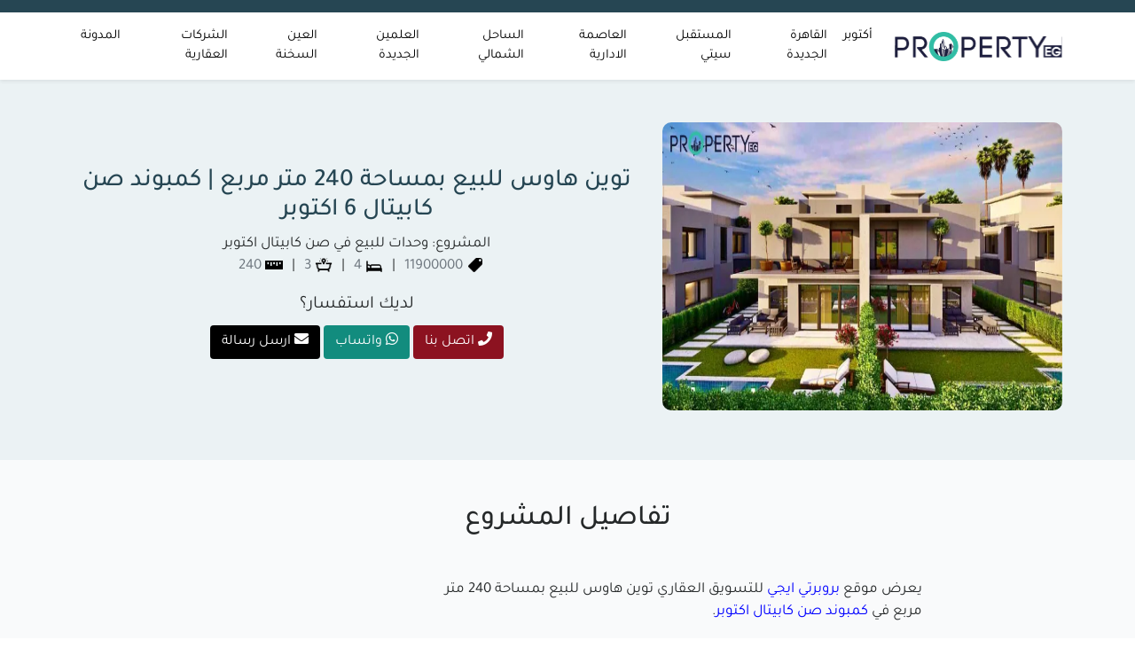

--- FILE ---
content_type: text/html; charset=UTF-8
request_url: https://www.property-eg.com/units/twin-house-for-sale-with-240m-in-sun-capital/
body_size: 14299
content:
<!DOCTYPE html>
<html class="no-js" dir="rtl" lang="ar" prefix="og: https://ogp.me/ns#">

	<head>
		<meta charset="UTF-8">
		<meta name="viewport" content="width=device-width, initial-scale=1.0" >
		<meta http-equiv="X-UA-Compatible" content="IE=edge">
		<link rel="profile" href="https://gmpg.org/xfn/11">
		    
			<style>img:is([sizes="auto" i], [sizes^="auto," i]) { contain-intrinsic-size: 3000px 1500px }</style>
	<link rel="alternate" hreflang="ar" href="https://www.property-eg.com/units/twin-house-for-sale-with-240m-in-sun-capital/" />
<link rel="alternate" hreflang="x-default" href="https://www.property-eg.com/units/twin-house-for-sale-with-240m-in-sun-capital/" />

<!-- تحسين مُحركات البحث بواسطة رانك ماث برو (Rank Math PRO)-  https://s.rankmath.com/home -->
<title>توين هاوس للبيع بمساحة 240 متر مربع | كمبوند صن كابيتال 6 اكتوبر - Property Eg</title>
<meta name="description" content="يعرض موقع بروبرتي ايجي للتسويق العقاري توين هاوس للبيع بمساحة 240 متر مربع في كمبوند صن كابيتال اكتوبر."/>
<meta name="robots" content="follow, noindex"/>
<meta property="og:locale" content="ar_AR" />
<meta property="og:type" content="article" />
<meta property="og:title" content="توين هاوس للبيع بمساحة 240 متر مربع | كمبوند صن كابيتال 6 اكتوبر - Property Eg" />
<meta property="og:description" content="يعرض موقع بروبرتي ايجي للتسويق العقاري توين هاوس للبيع بمساحة 240 متر مربع في كمبوند صن كابيتال اكتوبر." />
<meta property="og:url" content="https://www.property-eg.com/units/twin-house-for-sale-with-240m-in-sun-capital/" />
<meta property="og:site_name" content="بروبرتى ايجى للاستثمار العقاري" />
<meta property="og:image" content="https://www.property-eg.com/wp-content/uploads/2023/09/صن-كابيتال-٦-اكتوبر.webp" />
<meta property="og:image:secure_url" content="https://www.property-eg.com/wp-content/uploads/2023/09/صن-كابيتال-٦-اكتوبر.webp" />
<meta property="og:image:width" content="750" />
<meta property="og:image:height" content="350" />
<meta property="og:image:alt" content="توين هاوس للبيع 240 متر مربع في كمبوند صن كابيتال اكتوبر" />
<meta property="og:image:type" content="image/webp" />
<meta name="twitter:card" content="summary_large_image" />
<meta name="twitter:title" content="توين هاوس للبيع بمساحة 240 متر مربع | كمبوند صن كابيتال 6 اكتوبر - Property Eg" />
<meta name="twitter:description" content="يعرض موقع بروبرتي ايجي للتسويق العقاري توين هاوس للبيع بمساحة 240 متر مربع في كمبوند صن كابيتال اكتوبر." />
<meta name="twitter:image" content="https://www.property-eg.com/wp-content/uploads/2023/09/صن-كابيتال-٦-اكتوبر.webp" />
<script type="application/ld+json" class="rank-math-schema-pro">{"@context":"https://schema.org","@graph":[{"@type":"BreadcrumbList","@id":"https://www.property-eg.com/units/twin-house-for-sale-with-240m-in-sun-capital/#breadcrumb","itemListElement":[{"@type":"ListItem","position":"1","item":{"@id":"https://www.property-eg.com/","name":"Home"}},{"@type":"ListItem","position":"2","item":{"@id":"https://www.property-eg.com/units/","name":"\u0627\u0644\u0648\u062d\u062f\u0627\u062a"}},{"@type":"ListItem","position":"3","item":{"@id":"https://www.property-eg.com/units/twin-house-for-sale-with-240m-in-sun-capital/","name":"\u062a\u0648\u064a\u0646 \u0647\u0627\u0648\u0633 \u0644\u0644\u0628\u064a\u0639 \u0628\u0645\u0633\u0627\u062d\u0629 240 \u0645\u062a\u0631 \u0645\u0631\u0628\u0639 | \u0643\u0645\u0628\u0648\u0646\u062f \u0635\u0646 \u0643\u0627\u0628\u064a\u062a\u0627\u0644 6 \u0627\u0643\u062a\u0648\u0628\u0631"}}]}]}</script>
<!-- /إضافة تحسين محركات البحث لووردبريس Rank Math -->

<link rel='dns-prefetch' href='//fonts.gstatic.com' />
<link rel='dns-prefetch' href='//code.jquery.com' />
<link rel='dns-prefetch' href='//www.googletagmanager.com' />
<link rel='dns-prefetch' href='//analytics.google.com' />
<link rel="alternate" type="application/rss+xml" title="Property Eg &laquo; الخلاصة" href="https://www.property-eg.com/feed/" />
<link rel="alternate" type="application/rss+xml" title="Property Eg &laquo; خلاصة التعليقات" href="https://www.property-eg.com/comments/feed/" />
<script>
window._wpemojiSettings = {"baseUrl":"https:\/\/s.w.org\/images\/core\/emoji\/15.0.3\/72x72\/","ext":".png","svgUrl":"https:\/\/s.w.org\/images\/core\/emoji\/15.0.3\/svg\/","svgExt":".svg","source":{"concatemoji":"https:\/\/www.property-eg.com\/wp-includes\/js\/wp-emoji-release.min.js?ver=25ceca7853d038a2bd2032e2268a63af"}};
/*! This file is auto-generated */
!function(i,n){var o,s,e;function c(e){try{var t={supportTests:e,timestamp:(new Date).valueOf()};sessionStorage.setItem(o,JSON.stringify(t))}catch(e){}}function p(e,t,n){e.clearRect(0,0,e.canvas.width,e.canvas.height),e.fillText(t,0,0);var t=new Uint32Array(e.getImageData(0,0,e.canvas.width,e.canvas.height).data),r=(e.clearRect(0,0,e.canvas.width,e.canvas.height),e.fillText(n,0,0),new Uint32Array(e.getImageData(0,0,e.canvas.width,e.canvas.height).data));return t.every(function(e,t){return e===r[t]})}function u(e,t,n){switch(t){case"flag":return n(e,"\ud83c\udff3\ufe0f\u200d\u26a7\ufe0f","\ud83c\udff3\ufe0f\u200b\u26a7\ufe0f")?!1:!n(e,"\ud83c\uddfa\ud83c\uddf3","\ud83c\uddfa\u200b\ud83c\uddf3")&&!n(e,"\ud83c\udff4\udb40\udc67\udb40\udc62\udb40\udc65\udb40\udc6e\udb40\udc67\udb40\udc7f","\ud83c\udff4\u200b\udb40\udc67\u200b\udb40\udc62\u200b\udb40\udc65\u200b\udb40\udc6e\u200b\udb40\udc67\u200b\udb40\udc7f");case"emoji":return!n(e,"\ud83d\udc26\u200d\u2b1b","\ud83d\udc26\u200b\u2b1b")}return!1}function f(e,t,n){var r="undefined"!=typeof WorkerGlobalScope&&self instanceof WorkerGlobalScope?new OffscreenCanvas(300,150):i.createElement("canvas"),a=r.getContext("2d",{willReadFrequently:!0}),o=(a.textBaseline="top",a.font="600 32px Arial",{});return e.forEach(function(e){o[e]=t(a,e,n)}),o}function t(e){var t=i.createElement("script");t.src=e,t.defer=!0,i.head.appendChild(t)}"undefined"!=typeof Promise&&(o="wpEmojiSettingsSupports",s=["flag","emoji"],n.supports={everything:!0,everythingExceptFlag:!0},e=new Promise(function(e){i.addEventListener("DOMContentLoaded",e,{once:!0})}),new Promise(function(t){var n=function(){try{var e=JSON.parse(sessionStorage.getItem(o));if("object"==typeof e&&"number"==typeof e.timestamp&&(new Date).valueOf()<e.timestamp+604800&&"object"==typeof e.supportTests)return e.supportTests}catch(e){}return null}();if(!n){if("undefined"!=typeof Worker&&"undefined"!=typeof OffscreenCanvas&&"undefined"!=typeof URL&&URL.createObjectURL&&"undefined"!=typeof Blob)try{var e="postMessage("+f.toString()+"("+[JSON.stringify(s),u.toString(),p.toString()].join(",")+"));",r=new Blob([e],{type:"text/javascript"}),a=new Worker(URL.createObjectURL(r),{name:"wpTestEmojiSupports"});return void(a.onmessage=function(e){c(n=e.data),a.terminate(),t(n)})}catch(e){}c(n=f(s,u,p))}t(n)}).then(function(e){for(var t in e)n.supports[t]=e[t],n.supports.everything=n.supports.everything&&n.supports[t],"flag"!==t&&(n.supports.everythingExceptFlag=n.supports.everythingExceptFlag&&n.supports[t]);n.supports.everythingExceptFlag=n.supports.everythingExceptFlag&&!n.supports.flag,n.DOMReady=!1,n.readyCallback=function(){n.DOMReady=!0}}).then(function(){return e}).then(function(){var e;n.supports.everything||(n.readyCallback(),(e=n.source||{}).concatemoji?t(e.concatemoji):e.wpemoji&&e.twemoji&&(t(e.twemoji),t(e.wpemoji)))}))}((window,document),window._wpemojiSettings);
</script>
<link rel='stylesheet' id='structured-content-frontend-css' href='https://www.property-eg.com/wp-content/plugins/structured-content/dist/blocks.style.build.css?ver=1.6.3' media='all' />
<style id='wp-emoji-styles-inline-css'>

	img.wp-smiley, img.emoji {
		display: inline !important;
		border: none !important;
		box-shadow: none !important;
		height: 1em !important;
		width: 1em !important;
		margin: 0 0.07em !important;
		vertical-align: -0.1em !important;
		background: none !important;
		padding: 0 !important;
	}
</style>
<style id='classic-theme-styles-inline-css'>
/*! This file is auto-generated */
.wp-block-button__link{color:#fff;background-color:#32373c;border-radius:9999px;box-shadow:none;text-decoration:none;padding:calc(.667em + 2px) calc(1.333em + 2px);font-size:1.125em}.wp-block-file__button{background:#32373c;color:#fff;text-decoration:none}
</style>
<style id='global-styles-inline-css'>
:root{--wp--preset--aspect-ratio--square: 1;--wp--preset--aspect-ratio--4-3: 4/3;--wp--preset--aspect-ratio--3-4: 3/4;--wp--preset--aspect-ratio--3-2: 3/2;--wp--preset--aspect-ratio--2-3: 2/3;--wp--preset--aspect-ratio--16-9: 16/9;--wp--preset--aspect-ratio--9-16: 9/16;--wp--preset--color--black: #000000;--wp--preset--color--cyan-bluish-gray: #abb8c3;--wp--preset--color--white: #ffffff;--wp--preset--color--pale-pink: #f78da7;--wp--preset--color--vivid-red: #cf2e2e;--wp--preset--color--luminous-vivid-orange: #ff6900;--wp--preset--color--luminous-vivid-amber: #fcb900;--wp--preset--color--light-green-cyan: #7bdcb5;--wp--preset--color--vivid-green-cyan: #00d084;--wp--preset--color--pale-cyan-blue: #8ed1fc;--wp--preset--color--vivid-cyan-blue: #0693e3;--wp--preset--color--vivid-purple: #9b51e0;--wp--preset--gradient--vivid-cyan-blue-to-vivid-purple: linear-gradient(135deg,rgba(6,147,227,1) 0%,rgb(155,81,224) 100%);--wp--preset--gradient--light-green-cyan-to-vivid-green-cyan: linear-gradient(135deg,rgb(122,220,180) 0%,rgb(0,208,130) 100%);--wp--preset--gradient--luminous-vivid-amber-to-luminous-vivid-orange: linear-gradient(135deg,rgba(252,185,0,1) 0%,rgba(255,105,0,1) 100%);--wp--preset--gradient--luminous-vivid-orange-to-vivid-red: linear-gradient(135deg,rgba(255,105,0,1) 0%,rgb(207,46,46) 100%);--wp--preset--gradient--very-light-gray-to-cyan-bluish-gray: linear-gradient(135deg,rgb(238,238,238) 0%,rgb(169,184,195) 100%);--wp--preset--gradient--cool-to-warm-spectrum: linear-gradient(135deg,rgb(74,234,220) 0%,rgb(151,120,209) 20%,rgb(207,42,186) 40%,rgb(238,44,130) 60%,rgb(251,105,98) 80%,rgb(254,248,76) 100%);--wp--preset--gradient--blush-light-purple: linear-gradient(135deg,rgb(255,206,236) 0%,rgb(152,150,240) 100%);--wp--preset--gradient--blush-bordeaux: linear-gradient(135deg,rgb(254,205,165) 0%,rgb(254,45,45) 50%,rgb(107,0,62) 100%);--wp--preset--gradient--luminous-dusk: linear-gradient(135deg,rgb(255,203,112) 0%,rgb(199,81,192) 50%,rgb(65,88,208) 100%);--wp--preset--gradient--pale-ocean: linear-gradient(135deg,rgb(255,245,203) 0%,rgb(182,227,212) 50%,rgb(51,167,181) 100%);--wp--preset--gradient--electric-grass: linear-gradient(135deg,rgb(202,248,128) 0%,rgb(113,206,126) 100%);--wp--preset--gradient--midnight: linear-gradient(135deg,rgb(2,3,129) 0%,rgb(40,116,252) 100%);--wp--preset--font-size--small: 13px;--wp--preset--font-size--medium: 20px;--wp--preset--font-size--large: 36px;--wp--preset--font-size--x-large: 42px;--wp--preset--spacing--20: 0.44rem;--wp--preset--spacing--30: 0.67rem;--wp--preset--spacing--40: 1rem;--wp--preset--spacing--50: 1.5rem;--wp--preset--spacing--60: 2.25rem;--wp--preset--spacing--70: 3.38rem;--wp--preset--spacing--80: 5.06rem;--wp--preset--shadow--natural: 6px 6px 9px rgba(0, 0, 0, 0.2);--wp--preset--shadow--deep: 12px 12px 50px rgba(0, 0, 0, 0.4);--wp--preset--shadow--sharp: 6px 6px 0px rgba(0, 0, 0, 0.2);--wp--preset--shadow--outlined: 6px 6px 0px -3px rgba(255, 255, 255, 1), 6px 6px rgba(0, 0, 0, 1);--wp--preset--shadow--crisp: 6px 6px 0px rgba(0, 0, 0, 1);}:where(.is-layout-flex){gap: 0.5em;}:where(.is-layout-grid){gap: 0.5em;}body .is-layout-flex{display: flex;}.is-layout-flex{flex-wrap: wrap;align-items: center;}.is-layout-flex > :is(*, div){margin: 0;}body .is-layout-grid{display: grid;}.is-layout-grid > :is(*, div){margin: 0;}:where(.wp-block-columns.is-layout-flex){gap: 2em;}:where(.wp-block-columns.is-layout-grid){gap: 2em;}:where(.wp-block-post-template.is-layout-flex){gap: 1.25em;}:where(.wp-block-post-template.is-layout-grid){gap: 1.25em;}.has-black-color{color: var(--wp--preset--color--black) !important;}.has-cyan-bluish-gray-color{color: var(--wp--preset--color--cyan-bluish-gray) !important;}.has-white-color{color: var(--wp--preset--color--white) !important;}.has-pale-pink-color{color: var(--wp--preset--color--pale-pink) !important;}.has-vivid-red-color{color: var(--wp--preset--color--vivid-red) !important;}.has-luminous-vivid-orange-color{color: var(--wp--preset--color--luminous-vivid-orange) !important;}.has-luminous-vivid-amber-color{color: var(--wp--preset--color--luminous-vivid-amber) !important;}.has-light-green-cyan-color{color: var(--wp--preset--color--light-green-cyan) !important;}.has-vivid-green-cyan-color{color: var(--wp--preset--color--vivid-green-cyan) !important;}.has-pale-cyan-blue-color{color: var(--wp--preset--color--pale-cyan-blue) !important;}.has-vivid-cyan-blue-color{color: var(--wp--preset--color--vivid-cyan-blue) !important;}.has-vivid-purple-color{color: var(--wp--preset--color--vivid-purple) !important;}.has-black-background-color{background-color: var(--wp--preset--color--black) !important;}.has-cyan-bluish-gray-background-color{background-color: var(--wp--preset--color--cyan-bluish-gray) !important;}.has-white-background-color{background-color: var(--wp--preset--color--white) !important;}.has-pale-pink-background-color{background-color: var(--wp--preset--color--pale-pink) !important;}.has-vivid-red-background-color{background-color: var(--wp--preset--color--vivid-red) !important;}.has-luminous-vivid-orange-background-color{background-color: var(--wp--preset--color--luminous-vivid-orange) !important;}.has-luminous-vivid-amber-background-color{background-color: var(--wp--preset--color--luminous-vivid-amber) !important;}.has-light-green-cyan-background-color{background-color: var(--wp--preset--color--light-green-cyan) !important;}.has-vivid-green-cyan-background-color{background-color: var(--wp--preset--color--vivid-green-cyan) !important;}.has-pale-cyan-blue-background-color{background-color: var(--wp--preset--color--pale-cyan-blue) !important;}.has-vivid-cyan-blue-background-color{background-color: var(--wp--preset--color--vivid-cyan-blue) !important;}.has-vivid-purple-background-color{background-color: var(--wp--preset--color--vivid-purple) !important;}.has-black-border-color{border-color: var(--wp--preset--color--black) !important;}.has-cyan-bluish-gray-border-color{border-color: var(--wp--preset--color--cyan-bluish-gray) !important;}.has-white-border-color{border-color: var(--wp--preset--color--white) !important;}.has-pale-pink-border-color{border-color: var(--wp--preset--color--pale-pink) !important;}.has-vivid-red-border-color{border-color: var(--wp--preset--color--vivid-red) !important;}.has-luminous-vivid-orange-border-color{border-color: var(--wp--preset--color--luminous-vivid-orange) !important;}.has-luminous-vivid-amber-border-color{border-color: var(--wp--preset--color--luminous-vivid-amber) !important;}.has-light-green-cyan-border-color{border-color: var(--wp--preset--color--light-green-cyan) !important;}.has-vivid-green-cyan-border-color{border-color: var(--wp--preset--color--vivid-green-cyan) !important;}.has-pale-cyan-blue-border-color{border-color: var(--wp--preset--color--pale-cyan-blue) !important;}.has-vivid-cyan-blue-border-color{border-color: var(--wp--preset--color--vivid-cyan-blue) !important;}.has-vivid-purple-border-color{border-color: var(--wp--preset--color--vivid-purple) !important;}.has-vivid-cyan-blue-to-vivid-purple-gradient-background{background: var(--wp--preset--gradient--vivid-cyan-blue-to-vivid-purple) !important;}.has-light-green-cyan-to-vivid-green-cyan-gradient-background{background: var(--wp--preset--gradient--light-green-cyan-to-vivid-green-cyan) !important;}.has-luminous-vivid-amber-to-luminous-vivid-orange-gradient-background{background: var(--wp--preset--gradient--luminous-vivid-amber-to-luminous-vivid-orange) !important;}.has-luminous-vivid-orange-to-vivid-red-gradient-background{background: var(--wp--preset--gradient--luminous-vivid-orange-to-vivid-red) !important;}.has-very-light-gray-to-cyan-bluish-gray-gradient-background{background: var(--wp--preset--gradient--very-light-gray-to-cyan-bluish-gray) !important;}.has-cool-to-warm-spectrum-gradient-background{background: var(--wp--preset--gradient--cool-to-warm-spectrum) !important;}.has-blush-light-purple-gradient-background{background: var(--wp--preset--gradient--blush-light-purple) !important;}.has-blush-bordeaux-gradient-background{background: var(--wp--preset--gradient--blush-bordeaux) !important;}.has-luminous-dusk-gradient-background{background: var(--wp--preset--gradient--luminous-dusk) !important;}.has-pale-ocean-gradient-background{background: var(--wp--preset--gradient--pale-ocean) !important;}.has-electric-grass-gradient-background{background: var(--wp--preset--gradient--electric-grass) !important;}.has-midnight-gradient-background{background: var(--wp--preset--gradient--midnight) !important;}.has-small-font-size{font-size: var(--wp--preset--font-size--small) !important;}.has-medium-font-size{font-size: var(--wp--preset--font-size--medium) !important;}.has-large-font-size{font-size: var(--wp--preset--font-size--large) !important;}.has-x-large-font-size{font-size: var(--wp--preset--font-size--x-large) !important;}
:where(.wp-block-post-template.is-layout-flex){gap: 1.25em;}:where(.wp-block-post-template.is-layout-grid){gap: 1.25em;}
:where(.wp-block-columns.is-layout-flex){gap: 2em;}:where(.wp-block-columns.is-layout-grid){gap: 2em;}
:root :where(.wp-block-pullquote){font-size: 1.5em;line-height: 1.6;}
</style>
<link rel='stylesheet' id='fontawesome-css' href='https://www.property-eg.com/wp-content/themes/property-eg/assets/css/all.css?ver=1.0' media='all' />
<link rel='stylesheet' id='slick-theme-css' href='https://www.property-eg.com/wp-content/themes/property-eg/assets/vendor/slick-1.8.1/slick/slick-theme.css?ver=1.0' media='all' />
<link rel='stylesheet' id='slick-css-css' href='https://www.property-eg.com/wp-content/themes/property-eg/assets/vendor/slick-1.8.1/slick/slick.css?ver=1.0' media='all' />
<link rel='stylesheet' id='bootstrap-css-css' href='https://www.property-eg.com/wp-content/themes/property-eg/assets/css/bootstrap.rtl.min.css?ver=1.0' media='all' />
<link rel='stylesheet' id='property-style-css' href='https://www.property-eg.com/wp-content/themes/property-eg/style.css?ver=1.0' media='all' />
<style id='rocket-lazyload-inline-css'>
.rll-youtube-player{position:relative;padding-bottom:56.23%;height:0;overflow:hidden;max-width:100%;}.rll-youtube-player:focus-within{outline: 2px solid currentColor;outline-offset: 5px;}.rll-youtube-player iframe{position:absolute;top:0;left:0;width:100%;height:100%;z-index:100;background:0 0}.rll-youtube-player img{bottom:0;display:block;left:0;margin:auto;max-width:100%;width:100%;position:absolute;right:0;top:0;border:none;height:auto;-webkit-transition:.4s all;-moz-transition:.4s all;transition:.4s all}.rll-youtube-player img:hover{-webkit-filter:brightness(75%)}.rll-youtube-player .play{height:100%;width:100%;left:0;top:0;position:absolute;background:url(https://www.property-eg.com/wp-content/plugins/wp-rocket/assets/img/youtube.png) no-repeat center;background-color: transparent !important;cursor:pointer;border:none;}.wp-embed-responsive .wp-has-aspect-ratio .rll-youtube-player{position:absolute;padding-bottom:0;width:100%;height:100%;top:0;bottom:0;left:0;right:0}
</style>
<script src="https://www.property-eg.com/wp-includes/js/jquery/jquery.min.js?ver=3.7.1" id="jquery-core-js"></script>
<script src="https://www.property-eg.com/wp-includes/js/jquery/jquery-migrate.min.js?ver=3.4.1" id="jquery-migrate-js"></script>
<link rel="https://api.w.org/" href="https://www.property-eg.com/wp-json/" /><link rel="alternate" title="JSON" type="application/json" href="https://www.property-eg.com/wp-json/wp/v2/units/56094" /><link rel="EditURI" type="application/rsd+xml" title="RSD" href="https://www.property-eg.com/xmlrpc.php?rsd" />
<link rel='shortlink' href='https://www.property-eg.com/?p=56094' />
<link rel="alternate" title="oEmbed (JSON)" type="application/json+oembed" href="https://www.property-eg.com/wp-json/oembed/1.0/embed?url=https%3A%2F%2Fwww.property-eg.com%2Funits%2Ftwin-house-for-sale-with-240m-in-sun-capital%2F" />
<link rel="alternate" title="oEmbed (XML)" type="text/xml+oembed" href="https://www.property-eg.com/wp-json/oembed/1.0/embed?url=https%3A%2F%2Fwww.property-eg.com%2Funits%2Ftwin-house-for-sale-with-240m-in-sun-capital%2F&#038;format=xml" />
<meta name="generator" content="WPML ver:4.6.4 stt:5;" />
<link rel="icon" href="https://www.property-eg.com/wp-content/uploads/2021/09/property-125-px.png" sizes="32x32" />
<link rel="icon" href="https://www.property-eg.com/wp-content/uploads/2021/09/property-125-px.png" sizes="192x192" />
<link rel="apple-touch-icon" href="https://www.property-eg.com/wp-content/uploads/2021/09/property-125-px.png" />
<meta name="msapplication-TileImage" content="https://www.property-eg.com/wp-content/uploads/2021/09/property-125-px.png" />
<noscript><style id="rocket-lazyload-nojs-css">.rll-youtube-player, [data-lazy-src]{display:none !important;}</style></noscript>		
	</head>
	
	<body class="rtl units-template-default single single-units postid-56094 wp-embed-responsive">

				

		<!-- START NAVBAR -->
        <nav class="navbar shadow-sm navbar-expand-lg navbar-light py-2">
            <div class="container">
				<a class="navbar-brand" href="https://www.property-eg.com/">
				  <img alt="property eg" title="property eg" src="data:image/svg+xml,%3Csvg%20xmlns='http://www.w3.org/2000/svg'%20viewBox='0%200%20189%2043'%3E%3C/svg%3E" width="189" height="43" data-lazy-src="https://www.property-eg.com/wp-content/themes/property-eg/images/logo.svg"><noscript><img alt="property eg" title="property eg" src="https://www.property-eg.com/wp-content/themes/property-eg/images/logo.svg" width="189" height="43"></noscript>
				</a>
              <button class="navbar-toggler" type="button" data-bs-toggle="collapse" data-bs-target="#navbarSupportedContent" aria-controls="navbarSupportedContent" aria-expanded="false" aria-label="Toggle navigation">
                <span class="navbar-toggler-icon"></span>
              </button>
				  <div id="navbarSupportedContent" class="collapse navbar-collapse"><ul id="menu-%d8%a7%d9%84%d9%82%d8%a7%d8%a6%d9%85%d8%a9-%d8%a7%d9%84%d8%b1%d8%a6%d9%8a%d8%b3%d9%8a%d8%a9" class="navbar-nav ms-auto mb-2 mb-lg-0"><li id="menu-item-31820" class="menu-item menu-item-type-taxonomy menu-item-object-category menu-item-31820 nav-item"><a href="https://www.property-eg.com/october/" class="nav-link">أكتوبر</a></li>
<li id="menu-item-31822" class="menu-item menu-item-type-taxonomy menu-item-object-category menu-item-31822 nav-item"><a href="https://www.property-eg.com/new-cairo/" class="nav-link">القاهرة الجديدة</a></li>
<li id="menu-item-31824" class="menu-item menu-item-type-taxonomy menu-item-object-category menu-item-31824 nav-item"><a href="https://www.property-eg.com/mostakbal-city/" class="nav-link">المستقبل سيتي</a></li>
<li id="menu-item-31821" class="menu-item menu-item-type-taxonomy menu-item-object-category menu-item-31821 nav-item"><a href="https://www.property-eg.com/new-capital/" class="nav-link">العاصمة الادارية</a></li>
<li id="menu-item-31825" class="menu-item menu-item-type-taxonomy menu-item-object-category menu-item-31825 nav-item"><a href="https://www.property-eg.com/north-coast/" class="nav-link">الساحل الشمالي</a></li>
<li id="menu-item-57656" class="menu-item menu-item-type-taxonomy menu-item-object-category menu-item-57656 nav-item"><a href="https://www.property-eg.com/new-alamein-city/" class="nav-link">العلمين الجديدة</a></li>
<li id="menu-item-45730" class="menu-item menu-item-type-taxonomy menu-item-object-category menu-item-45730 nav-item"><a href="https://www.property-eg.com/ain-sokhna/" class="nav-link">العين السخنة</a></li>
<li id="menu-item-57623" class="menu-item menu-item-type-post_type menu-item-object-page menu-item-57623 nav-item"><a href="https://www.property-eg.com/developer/" class="nav-link">الشركات العقارية</a></li>
<li id="menu-item-35117" class="menu-item menu-item-type-custom menu-item-object-custom menu-item-35117 nav-item"><a href="https://www.property-eg.com/blog/" class="nav-link">المدونة</a></li>
</ul></div>                
            </div>
          </nav>
<!-- START PROJECTS -->

<div class="unit-hero py-5">
	<div class="container">
			  <div class="row align-items-center">
				  <div class="col-lg-5 col-md-12 col-sm-12">
					  <div class="unit-featured mb-2">
							<img width="750" height="350" src="data:image/svg+xml,%3Csvg%20xmlns='http://www.w3.org/2000/svg'%20viewBox='0%200%20750%20350'%3E%3C/svg%3E" class="w-100" alt="توين هاوس للبيع بمساحة 240 متر مربع | كمبوند صن كابيتال 6 اكتوبر" data-lazy-src="https://www.property-eg.com/wp-content/uploads/2023/09/صن-كابيتال-٦-اكتوبر.webp"><noscript><img width="750" height="350" src="https://www.property-eg.com/wp-content/uploads/2023/09/صن-كابيتال-٦-اكتوبر.webp" class="w-100" alt="توين هاوس للبيع بمساحة 240 متر مربع | كمبوند صن كابيتال 6 اكتوبر"></noscript> 
						</div>
				  </div>
				  
				  <div class="detailsboxu col-lg-7 col-md-12 col-sm-12">
					  <div class="d-block text-center">
					      <h1 class="fs-3 second-color text-center">توين هاوس للبيع بمساحة 240 متر مربع | كمبوند صن كابيتال 6 اكتوبر</h1>

						  <span class="fs-5 primary-color d-block my-2 text-orange">
						  
						  </span>
						  
						  <p>المشروع: وحدات للبيع في صن كابيتال اكتوبر</p>


						  <div class="unit-features d-flex align-items-center flex-wrap mb-3 justify-content-center">
						  <span class="text-secondary"><strong><img src="data:image/svg+xml,%3Csvg%20xmlns='http://www.w3.org/2000/svg'%20viewBox='0%200%2020%2020'%3E%3C/svg%3E" alt="price" width="20px" height="20px" data-lazy-src="https://www.property-eg.com/wp-content/uploads/2023/02/icons8-price-tag-30.png"><noscript><img src="https://www.property-eg.com/wp-content/uploads/2023/02/icons8-price-tag-30.png" alt="price" width="20px" height="20px"></noscript></img></strong> 11900000</span> | <span class="text-secondary"><strong><img src="data:image/svg+xml,%3Csvg%20xmlns='http://www.w3.org/2000/svg'%20viewBox='0%200%2020%2020'%3E%3C/svg%3E" alt="bed Room" width="20px" height="20px" data-lazy-src="https://www.property-eg.com/wp-content/uploads/2023/02/icons8-empty-bed-60.png"><noscript><img src="https://www.property-eg.com/wp-content/uploads/2023/02/icons8-empty-bed-60.png" alt="bed Room" width="20px" height="20px"></noscript></img></strong> 4</span> | <span class="text-secondary"><strong><img src="data:image/svg+xml,%3Csvg%20xmlns='http://www.w3.org/2000/svg'%20viewBox='0%200%2020%2020'%3E%3C/svg%3E" alt="Bath Rooms" width="20px" height="20px" data-lazy-src="https://www.property-eg.com/wp-content/uploads/2023/02/icons8-bath-light-48.png"><noscript><img src="https://www.property-eg.com/wp-content/uploads/2023/02/icons8-bath-light-48.png" alt="Bath Rooms" width="20px" height="20px"></noscript></img></strong> 3</span> | <span class="text-secondary"><strong><img src="data:image/svg+xml,%3Csvg%20xmlns='http://www.w3.org/2000/svg'%20viewBox='0%200%2020%2020'%3E%3C/svg%3E" alt="Space" width="20px" height="20px" data-lazy-src="https://www.property-eg.com/wp-content/uploads/2023/02/icons8-ruler-24.png"><noscript><img src="https://www.property-eg.com/wp-content/uploads/2023/02/icons8-ruler-24.png" alt="Space" width="20px" height="20px"></noscript></img></strong> 240</span>
						  </div>
						  
						  
						  <div class="unit-contact d-flex flex-wrap flex-column">
							  <div class="fs-5 mb-2">لديك استفسار؟</div>
						  </div>
						  
						  <div class="project-btns">
							  <div class="mb-3 d-flex justify-content-center align-items-center social-btns">
								  <div>
									  <a href="tel:+201100105585" class="btn call-btn"><i class="fa fa-phone"></i> اتصل بنا</a>
									  <a href="https://api.whatsapp.com/send?phone=201100105585&text=لدي استفسار بخصوص توين هاوس للبيع بمساحة 240 متر مربع | كمبوند صن كابيتال 6 اكتوبر" target="_blank" class="btn whats-btn"><i class="fab fa-whatsapp"></i> واتساب</a>
									  <a href="mailto:sales@property-eg.com" class="btn email-btn"><i class="fa fa-envelope"></i> ارسل رسالة</a>
								  </div>
                    </div>
                </div>
						  
					  </div>
				  </div>
			  </div>
	</div>
</div>	
	
	

    <div class="projects-page single-units pt-3">
      <div class="container">
		  
        <div class="row justify-content-center">
          <div class="col-lg-9 col-md-12 col-sm-12">
            <div>
              
              <div class="position-relative ">
                
              </div>

			  <style>
				.unit-data a {
					color:blue;
				}
			</style>
              <div class="details p-3 mt-3">
				  <h2 class="mb-5 text-center">
				تفاصيل المشروع
				  </h2>
				  
                <div class="unit-data">
                  <p>يعرض موقع <a href="https://www.property-eg.com/">بروبرتي ايجي</a> للتسويق العقاري توين هاوس للبيع بمساحة 240 متر مربع في <a href="https://www.property-eg.com/october/sun-capital/">كمبوند صن كابيتال اكتوبر</a>.</p>
<p><strong>تفاصيل العقار</strong></p>
<ul>
<li>تبلغ مساحة التوين هاوس 240 متر مربع.</li>
<li>تتكون الوحدة من 4 غرف نوم + غرفة خادمة.</li>
<li>تضم التوين هاوس 3 حمامات، ريسبشن، مطبخ.</li>
</ul>
<p><strong>سعر التوين هاوس ونظام السداد</strong></p>
<p>تعرض <a href="https://www.property-eg.com/developer/arabia-holding/">شركة ارابيا للاستثمار والتطوير العقاري</a> مشروع سكني ضخم وهو كمبوند صن كابيتال اكتوبر الذي يضم وحدة من نوع 240 متر مربع بسعر 11,900,000 جنيه مصري، كما يمكنك حجز الوحدة بمقدم 10% وقسط حتى 8 سنوات.</p>
                </div>
                
                

                
              </div>
              
            </div>
          </div>
        </div>
      </div>
    </div>

<div class="features-section py-5">
	<div class="container">
        <div class="row justify-content-center">
			<div class="col-lg-9 col-md-12 col-sm-12 text-center">
				<h2 class="mb-5">
				المميزات
				</h2>
				<div style="width: 95%;" class="features-list">
					<ul>
<li>مفروش جزئياً</li>
<li>حارس أمن</li>
<li>حديقة خاصة</li>
<li>شرفة</li>
</ul>
				</div>
			</div>
		  </div>
	</div>
</div>


<div class="related-section py-5">
	<div class="container">
        <div class="row justify-content-center">
			<div class="col-lg-9 col-md-12 col-sm-12 text-center">
				<h2 class="mb-5">
				وحدات من نفس المشروع
				</h2>
				
				<div class="project">
                            
							       
							<div>
                                <div class="shadow-sm pb-4 m-3 home-projects">
                                    <div class="archive-project-thumb">
										<span class="project-location"><i class="fa fa-map-marker-alt"></i>
											<a href="https://www.property-eg.com/units-type/penthouse/">بنتهاوس</a>											</span>
                                       <a href="https://www.property-eg.com/units/pinthouse-for-sale-with-152m-in-sun-capital/"> <img width="750" height="350" src="data:image/svg+xml,%3Csvg%20xmlns='http://www.w3.org/2000/svg'%20viewBox='0%200%20750%20350'%3E%3C/svg%3E" class="w-100 pthumb" data-lazy-src="https://www.property-eg.com/wp-content/uploads/2023/09/شقق-صن-كابيتال-أكتوبر.webp"><noscript><img width="750" height="350" src="https://www.property-eg.com/wp-content/uploads/2023/09/شقق-صن-كابيتال-أكتوبر.webp" class="w-100 pthumb"></noscript></a>
                                    </div>
                                    <div>
										<a href="https://www.property-eg.com/units/pinthouse-for-sale-with-152m-in-sun-capital/">
                                        <div class="content pt-3">
                                            <h3 class="ps-3 font-18"><a href="https://www.property-eg.com/units/pinthouse-for-sale-with-152m-in-sun-capital/">بنتهاوس للبيع بمساحة 152 متر مربع | كمبوند صن كابيتال 6 اكتوبر</a></h3>
											
											                                            
                                        </div>
										</a>
                                    </div>
                                </div>
                            </div>
    
							       
							<div>
                                <div class="shadow-sm pb-4 m-3 home-projects">
                                    <div class="archive-project-thumb">
										<span class="project-location"><i class="fa fa-map-marker-alt"></i>
											<a href="https://www.property-eg.com/units-type/penthouse/">بنتهاوس</a>											</span>
                                       <a href="https://www.property-eg.com/units/pinthouse-for-sale-with-188m-in-sun-capital/"> <img width="750" height="350" src="data:image/svg+xml,%3Csvg%20xmlns='http://www.w3.org/2000/svg'%20viewBox='0%200%20750%20350'%3E%3C/svg%3E" class="w-100 pthumb" data-lazy-src="https://www.property-eg.com/wp-content/uploads/2023/09/صن-كابيتال-6-أكتوبر-9.webp"><noscript><img width="750" height="350" src="https://www.property-eg.com/wp-content/uploads/2023/09/صن-كابيتال-6-أكتوبر-9.webp" class="w-100 pthumb"></noscript></a>
                                    </div>
                                    <div>
										<a href="https://www.property-eg.com/units/pinthouse-for-sale-with-188m-in-sun-capital/">
                                        <div class="content pt-3">
                                            <h3 class="ps-3 font-18"><a href="https://www.property-eg.com/units/pinthouse-for-sale-with-188m-in-sun-capital/">بنتهاوس للبيع بمساحة 188 متر مربع | كمبوند صن كابيتال اكتوبر</a></h3>
											
											                                            
                                        </div>
										</a>
                                    </div>
                                </div>
                            </div>
    
							       
							<div>
                                <div class="shadow-sm pb-4 m-3 home-projects">
                                    <div class="archive-project-thumb">
										<span class="project-location"><i class="fa fa-map-marker-alt"></i>
											<a href="https://www.property-eg.com/units-type/duplex/">دوبلكس</a>											</span>
                                       <a href="https://www.property-eg.com/units/duplex-for-sale-with-200m-in-sun-capital/"> <img width="750" height="350" src="data:image/svg+xml,%3Csvg%20xmlns='http://www.w3.org/2000/svg'%20viewBox='0%200%20750%20350'%3E%3C/svg%3E" class="w-100 pthumb" data-lazy-src="https://www.property-eg.com/wp-content/uploads/2023/09/صن-كابيتال-6-اكتوبر.webp"><noscript><img width="750" height="350" src="https://www.property-eg.com/wp-content/uploads/2023/09/صن-كابيتال-6-اكتوبر.webp" class="w-100 pthumb"></noscript></a>
                                    </div>
                                    <div>
										<a href="https://www.property-eg.com/units/duplex-for-sale-with-200m-in-sun-capital/">
                                        <div class="content pt-3">
                                            <h3 class="ps-3 font-18"><a href="https://www.property-eg.com/units/duplex-for-sale-with-200m-in-sun-capital/">دوبليكس للبيع بمساحة 200 متر مربع | كمبوند صن كابيتال اكتوبر</a></h3>
											
											                                            
                                        </div>
										</a>
                                    </div>
                                </div>
                            </div>
    
							       
							<div>
                                <div class="shadow-sm pb-4 m-3 home-projects">
                                    <div class="archive-project-thumb">
										<span class="project-location"><i class="fa fa-map-marker-alt"></i>
											<a href="https://www.property-eg.com/units-type/duplex/">دوبلكس</a>											</span>
                                       <a href="https://www.property-eg.com/units/duplex-for-sale-with-194m-in-sun-capital/"> <img width="750" height="350" src="data:image/svg+xml,%3Csvg%20xmlns='http://www.w3.org/2000/svg'%20viewBox='0%200%20750%20350'%3E%3C/svg%3E" class="w-100 pthumb" data-lazy-src="https://www.property-eg.com/wp-content/uploads/2023/09/صن-كابيتال-اكتوبر.webp"><noscript><img width="750" height="350" src="https://www.property-eg.com/wp-content/uploads/2023/09/صن-كابيتال-اكتوبر.webp" class="w-100 pthumb"></noscript></a>
                                    </div>
                                    <div>
										<a href="https://www.property-eg.com/units/duplex-for-sale-with-194m-in-sun-capital/">
                                        <div class="content pt-3">
                                            <h3 class="ps-3 font-18"><a href="https://www.property-eg.com/units/duplex-for-sale-with-194m-in-sun-capital/">دوبلكس للبيع بمساحة 194 متر مربع | كمبوند صن كابيتال 6 اكتوبر</a></h3>
											
											                                            
                                        </div>
										</a>
                                    </div>
                                </div>
                            </div>
    
							       
							<div>
                                <div class="shadow-sm pb-4 m-3 home-projects">
                                    <div class="archive-project-thumb">
										<span class="project-location"><i class="fa fa-map-marker-alt"></i>
											<a href="https://www.property-eg.com/units-type/twinhouse/">توين هاوس</a>											</span>
                                       <a href="https://www.property-eg.com/units/twin-house-for-sale-with-462m-in-sun-capital/"> <img width="750" height="350" src="data:image/svg+xml,%3Csvg%20xmlns='http://www.w3.org/2000/svg'%20viewBox='0%200%20750%20350'%3E%3C/svg%3E" class="w-100 pthumb" data-lazy-src="https://www.property-eg.com/wp-content/uploads/2023/09/صن-كابيتال-6-أكتوبر-12.webp"><noscript><img width="750" height="350" src="https://www.property-eg.com/wp-content/uploads/2023/09/صن-كابيتال-6-أكتوبر-12.webp" class="w-100 pthumb"></noscript></a>
                                    </div>
                                    <div>
										<a href="https://www.property-eg.com/units/twin-house-for-sale-with-462m-in-sun-capital/">
                                        <div class="content pt-3">
                                            <h3 class="ps-3 font-18"><a href="https://www.property-eg.com/units/twin-house-for-sale-with-462m-in-sun-capital/">توين هاوس للبيع بمساحة 462 متر مربع | كمبوند صن كابيتال حدائق اكتوبر</a></h3>
											
											                                            
                                        </div>
										</a>
                                    </div>
                                </div>
                            </div>
    
							       
							<div>
                                <div class="shadow-sm pb-4 m-3 home-projects">
                                    <div class="archive-project-thumb">
										<span class="project-location"><i class="fa fa-map-marker-alt"></i>
											<a href="https://www.property-eg.com/units-type/townhouse/">تاون هاوس</a>											</span>
                                       <a href="https://www.property-eg.com/units/town-house-for-sale-with-275m-in-sun-capital/"> <img width="750" height="350" src="data:image/svg+xml,%3Csvg%20xmlns='http://www.w3.org/2000/svg'%20viewBox='0%200%20750%20350'%3E%3C/svg%3E" class="w-100 pthumb" data-lazy-src="https://www.property-eg.com/wp-content/uploads/2023/09/sun-capital-6th-october-arabia-holding-16jpeg-1200x900-1.webp"><noscript><img width="750" height="350" src="https://www.property-eg.com/wp-content/uploads/2023/09/sun-capital-6th-october-arabia-holding-16jpeg-1200x900-1.webp" class="w-100 pthumb"></noscript></a>
                                    </div>
                                    <div>
										<a href="https://www.property-eg.com/units/town-house-for-sale-with-275m-in-sun-capital/">
                                        <div class="content pt-3">
                                            <h3 class="ps-3 font-18"><a href="https://www.property-eg.com/units/town-house-for-sale-with-275m-in-sun-capital/">تاون هاوس للبيع بمساحة 275 متر مربع | كمبوند صن كابيتال اكتوبر</a></h3>
											
											                                            
                                        </div>
										</a>
                                    </div>
                                </div>
                            </div>
    
													
                        </div>
				
			</div>
		  </div>
	</div>
</div>



   
<a href="#" id="back-top" class="hide-me"><i class="fa fa-arrow-up"></i></a>


<div id="floating-icons" class="hide-me">
    <a target="_blank" href="https://api.whatsapp.com/send?phone=201100105585&text=لدي استفسار بخصوص توين هاوس للبيع بمساحة 240 متر مربع | كمبوند صن كابيتال 6 اكتوبر" aria-label="whatsapp" class="whats-btn">
    <i class="fab fa-whatsapp"></i> <span>واتساب</span>
  </a>
      <a href="tel:+201100105585" aria-label="call" class="call-btn">
    <i class="fa fa-phone"></i> <span>اتصل بنا</span>
  </a>
    <a href="#" aria-label="contact-us" class="email-btn contactnow" id="contactpop">
    <i class="fa fa-envelope"></i> <span>ارسال رسالة</span>
  </a>
</div>

<div class="contactbox">
  <div class="contactboxhead"><span class="contactboxclose">×</span></div>
  <div class="contactboxbody">
    <div class="headline-p">للحجز أو الاستفسار</div>
    <div class="content-box contact-form">
      
<div class="wpcf7 no-js" id="wpcf7-f30776-o1" lang="ar" dir="rtl" data-wpcf7-id="30776">
<div class="screen-reader-response"><p role="status" aria-live="polite" aria-atomic="true"></p> <ul></ul></div>
<form action="/units/twin-house-for-sale-with-240m-in-sun-capital/#wpcf7-f30776-o1" method="post" class="wpcf7-form init" aria-label="نموذج الاتصال" novalidate="novalidate" data-status="init">
<div style="display: none;">
<input type="hidden" name="_wpcf7" value="30776" />
<input type="hidden" name="_wpcf7_version" value="6.0.3" />
<input type="hidden" name="_wpcf7_locale" value="ar" />
<input type="hidden" name="_wpcf7_unit_tag" value="wpcf7-f30776-o1" />
<input type="hidden" name="_wpcf7_container_post" value="0" />
<input type="hidden" name="_wpcf7_posted_data_hash" value="" />
<input type="hidden" name="_wpcf7dtx_version" value="5.0.2" />
</div>
<div class="my-md-3 px-3"">
<span class="wpcf7-form-control-wrap unique-name" data-name="unique-name"><input type="hidden" name="unique-name" class="wpcf7-form-control wpcf7-hidden wpcf7dtx wpcf7dtx-hidden" aria-invalid="false" value="توين هاوس للبيع بمساحة 240 متر مربع | كمبوند صن كابيتال 6 اكتوبر"></span>
<span class="wpcf7-form-control-wrap page-url" data-name="page-url"><input type="hidden" name="page-url" class="wpcf7-form-control wpcf7-hidden wpcf7dtx wpcf7dtx-hidden" aria-invalid="false" value="https://www.property-eg.com/units/twin-house-for-sale-with-240m-in-sun-capital/"></span>
	<p><span id="wpcf7-696baaf09a57f-wrapper" class="wpcf7-form-control-wrap honeypot-field-wrap" style="display:none !important; visibility:hidden !important;"><label for="wpcf7-696baaf09a57f-field" class="hp-message">Please leave this field empty.</label><input id="wpcf7-696baaf09a57f-field"  class="wpcf7-form-control wpcf7-text" type="text" name="honeypot-field" value="" size="40" tabindex="-1" autocomplete="new-password" /></span><br />
	<input class="wpcf7-form-control wpcf7-hidden" value="" type="hidden" name="form-start-time" />
	</p>
	<div class="mb-1">
		<p><span class="wpcf7-form-control-wrap" data-name="your-name"><input size="40" maxlength="400" class="wpcf7-form-control wpcf7-text wpcf7-validates-as-required form-control border-start" aria-required="true" aria-invalid="false" placeholder="ادخل اسمك بالكامل" value="" type="text" name="your-name" /></span>
		</p>
	</div>
	<div class="mb-1">
		<p><span class="wpcf7-form-control-wrap" data-name="your-phone"><input size="40" maxlength="400" class="wpcf7-form-control wpcf7-tel wpcf7-validates-as-required wpcf7-text wpcf7-validates-as-tel form-control border-start" aria-required="true" aria-invalid="false" placeholder="ادخل رقم الهاتف" value="" type="tel" name="your-phone" /></span>
		</p>
	</div>
	<div class="mb-1">
		<p><span class="wpcf7-form-control-wrap" data-name="your-email"><input size="40" maxlength="400" class="wpcf7-form-control wpcf7-email wpcf7-text wpcf7-validates-as-email form-control border-start" aria-invalid="false" placeholder="ادخل ايميلك" value="" type="email" name="your-email" /></span>
		</p>
	</div>
	<div class="mb-1">
		<p><span class="wpcf7-form-control-wrap" data-name="your-message"><textarea cols="40" rows="3" maxlength="2000" class="wpcf7-form-control wpcf7-textarea form-control border-start" aria-invalid="false" placeholder="كيف يمكن أن نساعدك" name="your-message"></textarea></span>
		</p>
	</div>
	<p><input class="wpcf7-form-control wpcf7-submit has-spinner btn btn-solid-main px-4 fs-5" type="submit" value="إرسال" />
	</p>
</div><div class="wpcf7-response-output" aria-hidden="true"></div>
</form>
</div>
    </div>
  </div>
</div>

		<!-- START FOOTER -->
        <div class="footer pt-5">
            <div class="container">
                <div class="row row-cols-1 row-cols-lg-4 row-cols-md-2">
                    <div class="col">
                        <div class="widget_text widget mb-4"><span class="mb-3 footer-widget-heading fw-bolder">من نحن</span><div class="textwidget custom-html-widget"><img width="189" height="34" src="data:image/svg+xml,%3Csvg%20xmlns='http://www.w3.org/2000/svg'%20viewBox='0%200%20189%2034'%3E%3C/svg%3E" class="logo" alt="logo" data-lazy-src="https://www.property-eg.com/wp-content/themes/property-eg/images/logo.svg"><noscript><img width="189" height="34" src="https://www.property-eg.com/wp-content/themes/property-eg/images/logo.svg" class="logo" alt="logo"></noscript>
                            <p class="my-3 description">بروبرتي ايجي واحدة من أبرز شركات التسويق العقاري في مصر. نسعى لتقديم تجربة استثنائية لك من خلال التكامل التام بين أقسامنا وتوفير الدعم الشامل. نسعى لنكون شريكك الموثوق في تحقيق أهدافك العقارية.

</p>
                            <div>
                                <p><a href="tel:+201100105585" class="fs-6"><i class="fa fa-phone"></i> 01100105585 </a></p>
													
									
<p><a href="https://www.property-eg.com/about/">عن بروبرتي إيجي</a></p>

<p><a href="https://www.property-eg.com/contact/">تواصل معنا</a></p>
															
                            </div></div></div>                    </div>
                    <div class="col">
                        <div class="widget_text widget mb-4"><span class="mb-3 footer-widget-heading fw-bolder">خريطة الموقع</span><div class="textwidget custom-html-widget"><a href="https://www.property-eg.com/خريطة-الموقع/" target="_blank">خريطة الموقع</a>
</div></div>                    </div>
                    <div class="col">
                                            </div>
                    <div class="col">
                        					</div>
				</div>
			</div>
            <div class="footer-icons-copy">
                <div class="d-md-flex d-block justify-content-between py-3 container">
                    <div class="footer-icons">
						<a href=""><i class="fab fa-facebook-f"></i></a>
						<a href=""><i class="fab fa-twitter"></i></a>
						<a href=""><i class="fab fa-instagram"></i></a>
						<a href=""><i class="fab fa-youtube"></i></a>
                    </div>
                    <div> <p>© 2023 . جميع الحقوق محفوظة. بروبرتي إيجي </p></div>
            </div>
            </div>
        </div>



		<script>window.wpsc_print_css_uri = 'https://www.property-eg.com/wp-content/plugins/structured-content/dist/print.css';</script><link rel='stylesheet' id='contact-form-7-css' href='https://www.property-eg.com/wp-content/plugins/contact-form-7/includes/css/styles.css?ver=6.0.3' media='all' />
<link rel='stylesheet' id='contact-form-7-rtl-css' href='https://www.property-eg.com/wp-content/plugins/contact-form-7/includes/css/styles-rtl.css?ver=6.0.3' media='all' />
<script src="https://www.property-eg.com/wp-content/plugins/structured-content/dist/app.build.js?ver=1.6.3" id="structured-content-frontend-js"></script>
<script id="rocket-browser-checker-js-after">
"use strict";var _createClass=function(){function defineProperties(target,props){for(var i=0;i<props.length;i++){var descriptor=props[i];descriptor.enumerable=descriptor.enumerable||!1,descriptor.configurable=!0,"value"in descriptor&&(descriptor.writable=!0),Object.defineProperty(target,descriptor.key,descriptor)}}return function(Constructor,protoProps,staticProps){return protoProps&&defineProperties(Constructor.prototype,protoProps),staticProps&&defineProperties(Constructor,staticProps),Constructor}}();function _classCallCheck(instance,Constructor){if(!(instance instanceof Constructor))throw new TypeError("Cannot call a class as a function")}var RocketBrowserCompatibilityChecker=function(){function RocketBrowserCompatibilityChecker(options){_classCallCheck(this,RocketBrowserCompatibilityChecker),this.passiveSupported=!1,this._checkPassiveOption(this),this.options=!!this.passiveSupported&&options}return _createClass(RocketBrowserCompatibilityChecker,[{key:"_checkPassiveOption",value:function(self){try{var options={get passive(){return!(self.passiveSupported=!0)}};window.addEventListener("test",null,options),window.removeEventListener("test",null,options)}catch(err){self.passiveSupported=!1}}},{key:"initRequestIdleCallback",value:function(){!1 in window&&(window.requestIdleCallback=function(cb){var start=Date.now();return setTimeout(function(){cb({didTimeout:!1,timeRemaining:function(){return Math.max(0,50-(Date.now()-start))}})},1)}),!1 in window&&(window.cancelIdleCallback=function(id){return clearTimeout(id)})}},{key:"isDataSaverModeOn",value:function(){return"connection"in navigator&&!0===navigator.connection.saveData}},{key:"supportsLinkPrefetch",value:function(){var elem=document.createElement("link");return elem.relList&&elem.relList.supports&&elem.relList.supports("prefetch")&&window.IntersectionObserver&&"isIntersecting"in IntersectionObserverEntry.prototype}},{key:"isSlowConnection",value:function(){return"connection"in navigator&&"effectiveType"in navigator.connection&&("2g"===navigator.connection.effectiveType||"slow-2g"===navigator.connection.effectiveType)}}]),RocketBrowserCompatibilityChecker}();
</script>
<script id="rocket-preload-links-js-extra">
var RocketPreloadLinksConfig = {"excludeUris":"\/(?:.+\/)?feed(?:\/(?:.+\/?)?)?$|\/(?:.+\/)?embed\/|\/(index.php\/)?(.*)wp-json(\/.*|$)|\/refer\/|\/go\/|\/recommend\/|\/recommends\/","usesTrailingSlash":"1","imageExt":"jpg|jpeg|gif|png|tiff|bmp|webp|avif|pdf|doc|docx|xls|xlsx|php","fileExt":"jpg|jpeg|gif|png|tiff|bmp|webp|avif|pdf|doc|docx|xls|xlsx|php|html|htm","siteUrl":"https:\/\/www.property-eg.com","onHoverDelay":"100","rateThrottle":"3"};
</script>
<script id="rocket-preload-links-js-after">
(function() {
"use strict";var r="function"==typeof Symbol&&"symbol"==typeof Symbol.iterator?function(e){return typeof e}:function(e){return e&&"function"==typeof Symbol&&e.constructor===Symbol&&e!==Symbol.prototype?"symbol":typeof e},e=function(){function i(e,t){for(var n=0;n<t.length;n++){var i=t[n];i.enumerable=i.enumerable||!1,i.configurable=!0,"value"in i&&(i.writable=!0),Object.defineProperty(e,i.key,i)}}return function(e,t,n){return t&&i(e.prototype,t),n&&i(e,n),e}}();function i(e,t){if(!(e instanceof t))throw new TypeError("Cannot call a class as a function")}var t=function(){function n(e,t){i(this,n),this.browser=e,this.config=t,this.options=this.browser.options,this.prefetched=new Set,this.eventTime=null,this.threshold=1111,this.numOnHover=0}return e(n,[{key:"init",value:function(){!this.browser.supportsLinkPrefetch()||this.browser.isDataSaverModeOn()||this.browser.isSlowConnection()||(this.regex={excludeUris:RegExp(this.config.excludeUris,"i"),images:RegExp(".("+this.config.imageExt+")$","i"),fileExt:RegExp(".("+this.config.fileExt+")$","i")},this._initListeners(this))}},{key:"_initListeners",value:function(e){-1<this.config.onHoverDelay&&document.addEventListener("mouseover",e.listener.bind(e),e.listenerOptions),document.addEventListener("mousedown",e.listener.bind(e),e.listenerOptions),document.addEventListener("touchstart",e.listener.bind(e),e.listenerOptions)}},{key:"listener",value:function(e){var t=e.target.closest("a"),n=this._prepareUrl(t);if(null!==n)switch(e.type){case"mousedown":case"touchstart":this._addPrefetchLink(n);break;case"mouseover":this._earlyPrefetch(t,n,"mouseout")}}},{key:"_earlyPrefetch",value:function(t,e,n){var i=this,r=setTimeout(function(){if(r=null,0===i.numOnHover)setTimeout(function(){return i.numOnHover=0},1e3);else if(i.numOnHover>i.config.rateThrottle)return;i.numOnHover++,i._addPrefetchLink(e)},this.config.onHoverDelay);t.addEventListener(n,function e(){t.removeEventListener(n,e,{passive:!0}),null!==r&&(clearTimeout(r),r=null)},{passive:!0})}},{key:"_addPrefetchLink",value:function(i){return this.prefetched.add(i.href),new Promise(function(e,t){var n=document.createElement("link");n.rel="prefetch",n.href=i.href,n.onload=e,n.onerror=t,document.head.appendChild(n)}).catch(function(){})}},{key:"_prepareUrl",value:function(e){if(null===e||"object"!==(void 0===e?"undefined":r(e))||!1 in e||-1===["http:","https:"].indexOf(e.protocol))return null;var t=e.href.substring(0,this.config.siteUrl.length),n=this._getPathname(e.href,t),i={original:e.href,protocol:e.protocol,origin:t,pathname:n,href:t+n};return this._isLinkOk(i)?i:null}},{key:"_getPathname",value:function(e,t){var n=t?e.substring(this.config.siteUrl.length):e;return n.startsWith("/")||(n="/"+n),this._shouldAddTrailingSlash(n)?n+"/":n}},{key:"_shouldAddTrailingSlash",value:function(e){return this.config.usesTrailingSlash&&!e.endsWith("/")&&!this.regex.fileExt.test(e)}},{key:"_isLinkOk",value:function(e){return null!==e&&"object"===(void 0===e?"undefined":r(e))&&(!this.prefetched.has(e.href)&&e.origin===this.config.siteUrl&&-1===e.href.indexOf("?")&&-1===e.href.indexOf("#")&&!this.regex.excludeUris.test(e.href)&&!this.regex.images.test(e.href))}}],[{key:"run",value:function(){"undefined"!=typeof RocketPreloadLinksConfig&&new n(new RocketBrowserCompatibilityChecker({capture:!0,passive:!0}),RocketPreloadLinksConfig).init()}}]),n}();t.run();
}());
</script>
<script src="https://www.property-eg.com/wp-content/themes/property-eg/assets/js/bootstrap.js?ver=1.0" id="bootstrap-js-js"></script>
<script src="https://www.property-eg.com/wp-content/themes/property-eg/assets/vendor/slick-1.8.1/slick/slick.js?ver=1.0" id="slick-js-js"></script>
<script src="https://www.property-eg.com/wp-content/themes/property-eg/assets/js/main.js?ver=1.0" id="main-js-js"></script>
<script src="https://www.property-eg.com/wp-includes/js/dist/hooks.min.js?ver=4d63a3d491d11ffd8ac6" id="wp-hooks-js"></script>
<script src="https://www.property-eg.com/wp-includes/js/dist/i18n.min.js?ver=5e580eb46a90c2b997e6" id="wp-i18n-js"></script>
<script id="wp-i18n-js-after">
wp.i18n.setLocaleData( { 'text direction\u0004ltr': [ 'rtl' ] } );
</script>
<script src="https://www.property-eg.com/wp-content/plugins/contact-form-7/includes/swv/js/index.js?ver=6.0.3" id="swv-js"></script>
<script id="contact-form-7-js-before">
var wpcf7 = {
    "api": {
        "root": "https:\/\/www.property-eg.com\/wp-json\/",
        "namespace": "contact-form-7\/v1"
    },
    "cached": 1
};
</script>
<script src="https://www.property-eg.com/wp-content/plugins/contact-form-7/includes/js/index.js?ver=6.0.3" id="contact-form-7-js"></script>
	<script>
	/(trident|msie)/i.test(navigator.userAgent)&&document.getElementById&&window.addEventListener&&window.addEventListener("hashchange",function(){var t,e=location.hash.substring(1);/^[A-z0-9_-]+$/.test(e)&&(t=document.getElementById(e))&&(/^(?:a|select|input|button|textarea)$/i.test(t.tagName)||(t.tabIndex=-1),t.focus())},!1);
	</script>
			<script id="duplicate-killer-wpcf7-form" type="text/javascript">
			(function($){
			if($('input').hasClass('wpcf7-submit')){
				if(!getCookie('dk_form_cookie')){
					var date = new Date();
					date.setDate(date.getDate()+365);
					var dk_cf7_form_cookie_days = date.toUTCString();
					document.cookie = "dk_form_cookie=4a60c6cdad1090498d212bd2f880e651; expires="+dk_cf7_form_cookie_days+"; path=/";
				}
			}
			})(jQuery);
			function getCookie(ck_name) {
				var cookieArr = document.cookie.split(";");
				for(var i = 0; i < cookieArr.length; i++) {
					var cookiePair = cookieArr[i].split("=");
					if(ck_name == cookiePair[0].trim()) {
						return decodeURIComponent(cookiePair[1]);
					}
				}
				return null;
			}
		</script>
<script>window.lazyLoadOptions=[{elements_selector:"img[data-lazy-src],.rocket-lazyload,iframe[data-lazy-src]",data_src:"lazy-src",data_srcset:"lazy-srcset",data_sizes:"lazy-sizes",class_loading:"lazyloading",class_loaded:"lazyloaded",threshold:300,callback_loaded:function(element){if(element.tagName==="IFRAME"&&element.dataset.rocketLazyload=="fitvidscompatible"){if(element.classList.contains("lazyloaded")){if(typeof window.jQuery!="undefined"){if(jQuery.fn.fitVids){jQuery(element).parent().fitVids()}}}}}},{elements_selector:".rocket-lazyload",data_src:"lazy-src",data_srcset:"lazy-srcset",data_sizes:"lazy-sizes",class_loading:"lazyloading",class_loaded:"lazyloaded",threshold:300,}];window.addEventListener('LazyLoad::Initialized',function(e){var lazyLoadInstance=e.detail.instance;if(window.MutationObserver){var observer=new MutationObserver(function(mutations){var image_count=0;var iframe_count=0;var rocketlazy_count=0;mutations.forEach(function(mutation){for(var i=0;i<mutation.addedNodes.length;i++){if(typeof mutation.addedNodes[i].getElementsByTagName!=='function'){continue}
if(typeof mutation.addedNodes[i].getElementsByClassName!=='function'){continue}
images=mutation.addedNodes[i].getElementsByTagName('img');is_image=mutation.addedNodes[i].tagName=="IMG";iframes=mutation.addedNodes[i].getElementsByTagName('iframe');is_iframe=mutation.addedNodes[i].tagName=="IFRAME";rocket_lazy=mutation.addedNodes[i].getElementsByClassName('rocket-lazyload');image_count+=images.length;iframe_count+=iframes.length;rocketlazy_count+=rocket_lazy.length;if(is_image){image_count+=1}
if(is_iframe){iframe_count+=1}}});if(image_count>0||iframe_count>0||rocketlazy_count>0){lazyLoadInstance.update()}});var b=document.getElementsByTagName("body")[0];var config={childList:!0,subtree:!0};observer.observe(b,config)}},!1)</script><script data-no-minify="1" async src="https://www.property-eg.com/wp-content/plugins/wp-rocket/assets/js/lazyload/17.8.3/lazyload.min.js"></script><script>function lazyLoadThumb(e,alt){var t='<img data-lazy-src="https://i.ytimg.com/vi/ID/hqdefault.jpg" alt="" width="480" height="360"><noscript><img src="https://i.ytimg.com/vi/ID/hqdefault.jpg" alt="" width="480" height="360"></noscript>',a='<button class="play" aria-label="play Youtube video"></button>';t=t.replace('alt=""','alt="'+alt+'"');return t.replace("ID",e)+a}function lazyLoadYoutubeIframe(){var e=document.createElement("iframe"),t="ID?autoplay=1";t+=0===this.parentNode.dataset.query.length?'':'&'+this.parentNode.dataset.query;e.setAttribute("src",t.replace("ID",this.parentNode.dataset.src)),e.setAttribute("frameborder","0"),e.setAttribute("allowfullscreen","1"),e.setAttribute("allow", "accelerometer; autoplay; encrypted-media; gyroscope; picture-in-picture"),this.parentNode.parentNode.replaceChild(e,this.parentNode)}document.addEventListener("DOMContentLoaded",function(){var e,t,p,a=document.getElementsByClassName("rll-youtube-player");for(t=0;t<a.length;t++)e=document.createElement("div"),e.setAttribute("data-id",a[t].dataset.id),e.setAttribute("data-query", a[t].dataset.query),e.setAttribute("data-src", a[t].dataset.src),e.innerHTML=lazyLoadThumb(a[t].dataset.id,a[t].dataset.alt),a[t].appendChild(e),p=e.querySelector('.play'),p.onclick=lazyLoadYoutubeIframe});</script>
	</body>
<!-- Google Tag Manager -->
<script>(function(w,d,s,l,i){w[l]=w[l]||[];w[l].push({'gtm.start':
new Date().getTime(),event:'gtm.js'});var f=d.getElementsByTagName(s)[0],
j=d.createElement(s),dl=l!='dataLayer'?'&l='+l:'';j.async=true;j.src=
'https://www.googletagmanager.com/gtm.js?id='+i+dl;f.parentNode.insertBefore(j,f);
})(window,document,'script','dataLayer','GTM-WPZGV32');</script>
<!-- End Google Tag Manager -->
</html>
<!-- This website is like a Rocket, isn't it? Performance optimized by WP Rocket. Learn more: https://wp-rocket.me - Debug: cached@1768663792 -->